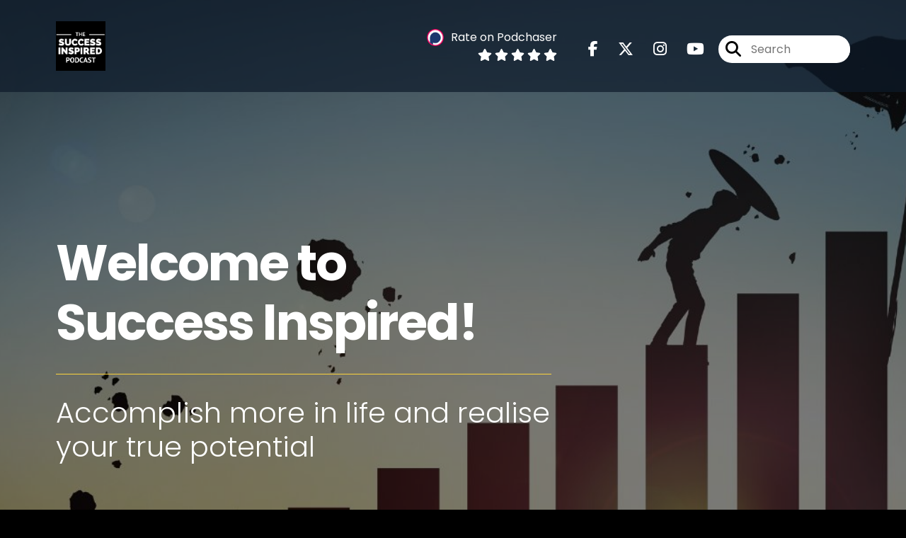

--- FILE ---
content_type: text/html; charset=UTF-8
request_url: https://successinspiredpodcast.com/episodes/12
body_size: 61364
content:
<!doctype html>
<html lang="en">

<head>
    <meta charset="utf-8">
<meta name="viewport" content="width=device-width, initial-scale=1, shrink-to-fit=no">
<link rel='icon' href='favicon.ico' type='image/x-icon' sizes="32x32">
<link rel="icon" type="image/png" sizes="32x32" href="favicon-32x32.png">
<link rel="icon" type="image/png" sizes="16x16" href="favicon-16x16.png">
<link rel="mask-icon" href="safari-pinned-tab.svg"
    color="#fbd33c">
<meta name="msapplication-TileColor" content="#da532c">
<meta name="theme-color" content="#ffffff">

    <link rel="apple-touch-icon" sizes="400x400" href="https://artwork.captivate.fm/568b0807-c7bb-49fc-865f-0fe450b5e121/success-inspired-podcast-logo400x400.jpg">

    <link rel="alternate" type="application/rss+xml" title="RSS Feed for Success Inspired"
        href="https://feeds.captivate.fm/successinspired/" />

<link rel="stylesheet" href="/css/app.css?id=9d260e5c22396c010980">
<script src="https://code.jquery.com/jquery-3.5.1.min.js"
    integrity="sha256-9/aliU8dGd2tb6OSsuzixeV4y/faTqgFtohetphbbj0=" crossorigin="anonymous"></script>

<script src="https://assets.captivate.fm/player/api.min.js"></script>
<script type="text/javascript" src="/js/sizing.js?v=1.1"></script>
<script type="text/javascript" src="/js/captivate-sites.js?id=823717fcf689ad13a9b0"></script>

<meta property="og:locale" content="en_US" />
<meta property="og:type" content="website" />
<meta property="og:title" content="Success Inspired Podcast">
<meta property="og:description" content="Business and personal development oriented Podcast that can help you accomplish more in life and realise your true potential.">
<meta name="description" content="Business and personal development oriented Podcast that can help you accomplish more in life and realise your true potential.">
            <meta property="og:image" content="https://assets.captivate.fm/bd536486-0d6a-49e2-a2a9-28485a2d71e8/asset/89ab7b9b-8644-41ba-b903-6b11346ad6a7/749eb7c9-fb42-46bb-acf0-d23e3fd9a72d.jpg">
        <meta property="og:image:secure_url" content="https://assets.captivate.fm/bd536486-0d6a-49e2-a2a9-28485a2d71e8/asset/89ab7b9b-8644-41ba-b903-6b11346ad6a7/749eb7c9-fb42-46bb-acf0-d23e3fd9a72d.jpg">
    <meta property="og:url"
    content="https://successinspiredpodcast.com">
<meta property="og:image:width" content="1200" />
<meta property="og:image:height" content="628" />

<meta name="twitter:title" content="Success Inspired Podcast">
<meta name="twitter:description" content="Business and personal development oriented Podcast that can help you accomplish more in life and realise your true potential.">
<meta name="twitter:card" content="summary_large_image">

    <meta property="og:audio" content="https://pdcn.co/e/podcasts.captivate.fm/media/59943031-e2ef-4491-af96-d239b41d6a3b/trailer-success-inspired-podcast-3-5-20-7.mp3">
    <meta property="og:audio:type" content="audio/mpeg">


                        <meta name="twitter:image" content="https://artwork.captivate.fm/568b0807-c7bb-49fc-865f-0fe450b5e121/success-inspired-podcast-logo-twitter.png?1768792456">
            

    <meta name="apple-itunes-app" content="app-id=1511387012">


<!-- Global site tag (gtag.js) - Google Analytics -->
<script async src="https://www.googletagmanager.com/gtag/js?id=UA-104609724-4"></script>
<script>
  window.dataLayer = window.dataLayer || [];
  function gtag(){dataLayer.push(arguments);}
  gtag('js', new Date());

  gtag('config', 'UA-104609724-4');
</script>



<!-- Facebook Pixel Code -->
<script>
!function(f,b,e,v,n,t,s)
{if(f.fbq)return;n=f.fbq=function(){n.callMethod?
n.callMethod.apply(n,arguments):n.queue.push(arguments)};
if(!f._fbq)f._fbq=n;n.push=n;n.loaded=!0;n.version='2.0';
n.queue=[];t=b.createElement(e);t.async=!0;
t.src=v;s=b.getElementsByTagName(e)[0];
s.parentNode.insertBefore(t,s)}(window, document,'script',
'https://connect.facebook.net/en_US/fbevents.js');
fbq('init', '374750483557160');
fbq('track', 'PageView');
</script>
<noscript><img height="1" width="1" style="display:none"
src="https://www.facebook.com/tr?id=374750483557160&ev=PageView&noscript=1"
/></noscript>
<!-- End Facebook Pixel Code -->

<title>Success Inspired Podcast</title>

<style type="text/css">
                        .hero-header {
                background: url('https://assets.captivate.fm/bd536486-0d6a-49e2-a2a9-28485a2d71e8/asset/134987ef-29a9-4b2b-be16-0e9199861c4a/13ebaa57-1a1b-474a-8c76-7790dbfd62f5.jpg');
                background-size: cover;
                background-repeat: no-repeat;
                background-position: center;
            }
                            .hero-subtitle {
                border-top: 1px solid #fbd33c;
            }
            
    
    a {
        color: #fbd33c;
    }

    .about-info a {
        color: #fbd33c
    }

    a.about-support {
        border: 2px solid #fbd33c;
    }

    a.about-support:hover {
        text-decoration: none;
        color: #000000 !important;
        background: #fbd33c;
    }

    .episode-type,
    .episode-type-pill,
    .episode-number-block {
        background: #fbd33c;
        color: #161616;
    }

    .episode-type:before {
        border-color: transparent #fbd33c transparent transparent;
    }

    .header {
        background: rgba(13,27,42,0.7);
        color: #FFFFFF;
    }

    .header a,
    .text-logo {
        color: #FFFFFF;
    }

    .site-three .header,
    .site-three .footer {
        background: #161616;
    }

    .site-three .search-box:focus-within label i {
        color: #161616 !important;
    }

    .footer {
        background: #0D1B2A;
        color: #FFFFFF;
    }

    .footer a,
    .footer .copyright,
    .powered-by {
        color: #FFFFFF;
    }

    .footer a:hover,
    .footer a:hover .footer-logo path {
        text-decoration: none;
        fill: #fbd33c !important;
    }

    .footer-logo path {
        fill: #FFFFFF !important;
    }

    .body-contrast-color-title {
        color: #FFFFFF !important;
    }


    .social-links a:hover {
        color: #fbd33c;
    }

    .page-social-links a:hover {
        color: #FFFFFF;
        opacity: 0.7;
    }

    .content {
        background: #161616;
        color: #FFFFFF;
    }

    .episode-title a {
        color: #FFFFFF;
    }

    .episode-title a:hover {
        text-decoration: none;
        color: #fbd33c;
    }

    .follow-this-podcast {
        background: #252525;
        color: #fbd33c;
    }


    .email-optin-container {
        background: #1e1e1e;
        color: #FFFFFF;
    }

    .email-optin-container .font-highlight-color {
        color: #fbd33c;
    }

    .reset-form p,
    .reset-form label {
        color: #FFFFFF;
    }

    body .reset-form a {
        color: #fbd33c;
    }

    body .reset-form input[type=submit],
    body .reset-form input[type=button],
    body .reset-form button {
        border: 1px solid #FFFFFF;
        color: #FFFFFF;
    }

    body.site-network .reset-form p *,
    body.site-network .small-button,
    body.site-network .small-button .visit-website,
    body.site-network .user-info,
    body.site-network .user-info .small-social-links a,
    body.site-network .current-show .show-episode-info {
        color: #FFFFFF !important;
    }

    body.site-network .reset-form p a {
        color: #fbd33c !important;
    }


    @media  only screen and (min-width: 576px) {
        .follow-this-podcast-channels a {
            color: #fbd33c;
            border: 2px solid #fbd33c;
        }

        .site-two .follow-this-podcast-channels a {
            color: #FFFFFF;
            border: 2px solid #FFFFFF;
        }
    }

    @media  only screen and (max-width: 992px) {

        .episode-info,
        .episode-meta {
            color: #fbd33c;
        }
    }

    .about {
        background: #292929;
        color: #FFFFFF
    }

    .about h4 {
        color: #fbd33c
    }


    .about .small-social-links a {
        color: #fbd33c
    }

    .episode .episode-link,
    .btn.btn-submit {
        color: #FFFFFF !important;
        border: 1px solid #FFFFFF !important;
    }

    .site-two .tip-section,
    .site-one .tip-section {
        background: #212121;
        color: #FFFFFF
    }

    .site-two .tip-section .tip-shadow:after,
    .site-one .tip-section .tip-shadow:after {
        background: linear-gradient(180deg, rgba(18, 37, 58, 0) 0%, #212121 100%);
    }

    .site-three .tip-section .tip-shadow:after {
        background: linear-gradient(180deg, rgba(18, 37, 58, 0) 0%, #161616 100%);
    }

    .tip:before {
        background: #fbd33c !important;
        opacity: 5%;
    }

    .optin a {
        color: #fbd33c !important;
    }

    .tip-section a.tip-button,
    .dollar-icon {
        color: #fbd33c !important;
    }

    .tip-section a.tip-button:hover,
    .tip .name,
    .tip .tip-info .tip-amount {
        background: #fbd33c !important;
        color: #000000 !important;
    }


    .optin a:hover {
        color: #fbd33c !important;
    }

    .site-three .optin-titles {
        color: #FFFFFF !important;
    }

    .site-network .optin-title {
        color: #fbd33c;
    }

    .grey-or-white {
        color: #FFFFFF !important;
    }


    body.site-network .reset-form input[type=submit],
    body.site-network .reset-form input[type=button],
    body.site-network .reset-form button {
        background-color: #fbd33c !important;
        color: white;
        border: none !important;
    }

    body.site-network .reset-form input[type=submit]:hover,
    body.site-network .reset-form input[type=button]:hover,
    body.site-network .reset-form button:hover {
        color: white !important;
        opacity: 0.7;
    }

    .btn.btn-submit {
        background: #161616 !important;
    }

    .episode .episode-link:hover,
    .btn.btn-submit:hover {
        color: #161616 !important;
        background: #FFFFFF !important;
    }

    .episode-sharing a {
        color: #FFFFFF !important;
    }

    .episode-sharing a:hover {
        color: #fbd33c !important;
    }

    .pagination .page-link {
        background: none;
        color: #fbd33c;
        border: 2px solid #fbd33c;
    }

    .pagination .page-link:hover,
    .pagination .page-item.disabled .page-link {
        background: #fbd33c;
        color: #161616 !important;
        border: 2px solid #fbd33c;
    }

    .episode-transcripts {
        border: 1px solid #4a4a4a !important
    }

    .border-bottom {
        border-bottom: 1px solid #4a4a4a !important;
    }

    .border-left {
        border-left: 1px solid #4a4a4a !important;
    }

    .bordered:before,
    .spacer:before {
        border-top: 1px solid #4a4a4a !important;
        border-right: 1px solid #4a4a4a !important;
    }

    .bordered:after,
    .spacer:after {
        border-top: 1px solid #4a4a4a !important;
        border-left: 1px solid #4a4a4a !important;
    }

    .show-notes a,
    a.podchaser-info:hover span,
    .episode-browser a {
        color: #fbd33c !important;
        text-decoration: none;
    }

    .about-info a:hover,
    .show-notes a:hover,
    .episode-browser a:hover,
    a.cp-timestamp:hover {
        text-decoration: underline;
    }

    a.cp-timestamp {
        color: #fbd33c !important;
        text-decoration: none;
        font-weight: bold;
    }

    .about-team-title {
        border-top: 1px solid #161616 !important;
    }

    .small-social-links a {
        color: #FFFFFF
    }

    .small-social-links a:hover {
        color: #fbd33c !important;
    }

    .color-border {
        background: #fbd33c;
    }

    .current-show.odd {
        background: #4a4a4a;
    }

    .site-network {
        background: #161616;
    }

    .start-listening {
        background: #fbd33c
    }

    .start-listening:hover {
        background: #fbd33cB0
    }

    .section-title {
        color: #fbd33c;
    }

    .show-info a {
        background: #fbd33c;
        color: #161616
    }

    /* NOTE(pierre): If you want to change these, also change them in app css */
    .show-container:hover {
        box-shadow: 0 0.1875rem 1.5rem #fbd33c40;
    }


    .font-highlight-color {
        color: #fbd33c;
    }

    .follow-this-podcast-channels.site-links>a.show-custom-directories-container>.show-custom-directories>i {
        color: #fbd33c;
    }

    .btn-outline-captivate {
        transition: all 0.15s ease-in-out;
        color: #fbd33c;
        border-color: #fbd33c;
    }

    .btn-outline-captivate:hover {
        color: #000000;
        background-color: #fbd33c;
    }

    .btn-outline-captivate:hover g.st1 {
        fill: #000000;
    }

    </style>
</head>

<body class="site-two">

    <header class="header fixed">
    <div class="container">
        <div class="row align-items-center">
            <div class="col-sm-5">
                                    <a href="https://successinspiredpodcast.com"><img class="logo"
                            alt="Success Inspired Podcast"
                            src="https://assets.captivate.fm/bd536486-0d6a-49e2-a2a9-28485a2d71e8/asset/7af2d80b-b833-4331-aad9-c1a8f7e5e6c9/d58806be-535f-4c31-a6e3-2711550ffb1a.jpg"></a>
                            </div>
            <div class="col-sm-7 text-sm-right">
                
                    
                        <div class="podchaser-rating">

                            <a class="podchaser-info"
                                href="https://www.podchaser.com/podcasts/success-inspired-1177780?utm_source=captivate&utm_medium=podcast_page&action=rate"
                                target="_blank">
                                <img alt="Podchaser Logo" src="https://www.podchaser.com/images/podchaser-icon.png">
                                <span>Rate on Podchaser</span>
                            </a>

                            <div class="podchaser-stars">

                                
                                
                                
                                                                            <svg role="img" xmlns="http://www.w3.org/2000/svg" viewBox="0 0 576 512"><path fill="currentColor" d="M259.3 17.8L194 150.2 47.9 171.5c-26.2 3.8-36.7 36.1-17.7 54.6l105.7 103-25 145.5c-4.5 26.3 23.2 46 46.4 33.7L288 439.6l130.7 68.7c23.2 12.2 50.9-7.4 46.4-33.7l-25-145.5 105.7-103c19-18.5 8.5-50.8-17.7-54.6L382 150.2 316.7 17.8c-11.7-23.6-45.6-23.9-57.4 0z" class=""></path></svg>
                                                                            <svg role="img" xmlns="http://www.w3.org/2000/svg" viewBox="0 0 576 512"><path fill="currentColor" d="M259.3 17.8L194 150.2 47.9 171.5c-26.2 3.8-36.7 36.1-17.7 54.6l105.7 103-25 145.5c-4.5 26.3 23.2 46 46.4 33.7L288 439.6l130.7 68.7c23.2 12.2 50.9-7.4 46.4-33.7l-25-145.5 105.7-103c19-18.5 8.5-50.8-17.7-54.6L382 150.2 316.7 17.8c-11.7-23.6-45.6-23.9-57.4 0z" class=""></path></svg>
                                                                            <svg role="img" xmlns="http://www.w3.org/2000/svg" viewBox="0 0 576 512"><path fill="currentColor" d="M259.3 17.8L194 150.2 47.9 171.5c-26.2 3.8-36.7 36.1-17.7 54.6l105.7 103-25 145.5c-4.5 26.3 23.2 46 46.4 33.7L288 439.6l130.7 68.7c23.2 12.2 50.9-7.4 46.4-33.7l-25-145.5 105.7-103c19-18.5 8.5-50.8-17.7-54.6L382 150.2 316.7 17.8c-11.7-23.6-45.6-23.9-57.4 0z" class=""></path></svg>
                                                                            <svg role="img" xmlns="http://www.w3.org/2000/svg" viewBox="0 0 576 512"><path fill="currentColor" d="M259.3 17.8L194 150.2 47.9 171.5c-26.2 3.8-36.7 36.1-17.7 54.6l105.7 103-25 145.5c-4.5 26.3 23.2 46 46.4 33.7L288 439.6l130.7 68.7c23.2 12.2 50.9-7.4 46.4-33.7l-25-145.5 105.7-103c19-18.5 8.5-50.8-17.7-54.6L382 150.2 316.7 17.8c-11.7-23.6-45.6-23.9-57.4 0z" class=""></path></svg>
                                                                            <svg role="img" xmlns="http://www.w3.org/2000/svg" viewBox="0 0 576 512"><path fill="currentColor" d="M259.3 17.8L194 150.2 47.9 171.5c-26.2 3.8-36.7 36.1-17.7 54.6l105.7 103-25 145.5c-4.5 26.3 23.2 46 46.4 33.7L288 439.6l130.7 68.7c23.2 12.2 50.9-7.4 46.4-33.7l-25-145.5 105.7-103c19-18.5 8.5-50.8-17.7-54.6L382 150.2 316.7 17.8c-11.7-23.6-45.6-23.9-57.4 0z" class=""></path></svg>
                                    
                                
                                
                                    
                                
                            </div>

                        </div>
                                    
                                    <div class="social-links page-social-links">
                                                                                        <a aria-label="Success Inspired's Facebook page" href="https://www.facebook.com/successinspiredpodcast"
                                        target="_blank"><i class="fa-brands fa-facebook-f"></i></a>
                                                                                                                        <a aria-label="Success Inspired's X page" href="https://x.com/SuccessInspire3"
                                        target="_blank"><i class="fa-brands fa-x-twitter"></i></a>
                                                                                                                        <a aria-label="Success Inspired's Instagram page"
                                        href="https://www.instagram.com/successinspiredpodcast" target="_blank"><i
                                            class="fa-brands fa-instagram"></i></a>
                                                                                                                        <a aria-label="Success Inspired's Youtube page" href="https://www.youtube.com/channel/UC6L1WERW_1rKP_PWykypL_Q"
                                        target="_blank"><i class="fa-brands fa-youtube"></i></a>
                                                        
                    </div>
                
                                    <form class="search-box ml-sm-3" action="/search" method="POST">
                        <input type="hidden" name="_token" value="nbHA6t2BhfA66VajokMztn4hf9v2Qay034XdngiO">                        <label for="search"><i class="fas fa-search"></i></label>
                        <input name="query" id="search" type="search" placeholder="Search" class="search-input">
                    </form>
                
                


            </div>
        </div>
    </div>
</header>

                        <div class="hero-header fixed-header">

    <div
        class="hero-content hero-overlay">
        <div class="container">
                            <h1 class="hero-title">Welcome to Success Inspired!</h1>
                                        <h2 class="hero-subtitle ">
                    Accomplish more in life and realise your true potential</h2>
            


            

                            <div class="pinned-episode">
                    <iframe class="captivate-sharer"
                        style="width: 100%;height: 200px;border-radius: 6px;/* margin-top: 80px; */" frameborder="no"
                        scrolling="no" allow="clipboard-write"
                        src="https://player.captivate.fm/episode/da0fef1b-f1a1-4ebe-9c5c-7cb9d3564659"></iframe>
                </div>
            
        </div>
    </div>

</div>
        
        <div class="content fixed-content  pt-5 pb-5">

            <div class="container">

                <div class="row">

                    <div class="col-lg-9 pr-lg-5">

                        
                        <style>

    .slim-player {
        background-color: #FFFF00;
        color: #FF00FF;
    }
    .cp-title {
        color: #00FFFF;
    }

    .cp-play-pause{
        color: #FF00FF;
        border-color: #FF00FF;
    }

    .cp-play-pause:hover {
        color: #00FFFF;
        border-color: #00FFFF;
    }

    .cp-speed, .cp-share{
        color: #FF00FF;
    }

    .cp-speed:hover, .cp-share:hover{
        color: #00FFFF;
    }

    .cp-buttons-timestamps{
        background-color:#FFFF00;
    }



</style>

<script>globalCurrentPlayerId = '';</script>

<div class="slim-player cp-hidden">
    <div class="cp-player-control">
        <div class="cp-player-control-inside">
            <button class="cp-play-pause cp-pause">
                <i class="icon-play"></i>
                <i class="icon-pause"></i>
            </button>
        </div>
    </div>
    <div class="cp-main-info">
        <div class="cp-show">
            <span class="cp-showname"></span>
            <span class="cp-episode-number"></span>
            <span class="cp-episode-date"></span>
        </div>
        <div class="cp-title"></div>
    </div>
    <div class="cp-buttons-timestamps">
        <div class="cp-buttons">
            <button class="cp-speed">1x</button>
            <button class="cp-share"></button>
        </div>
        <div class="cp-timestamps">
            00:00:00/01:23:08
        </div>
    </div>
</div><div id="showEpisodes" class="content episodes-2">

                
        <div class="">
            
            <div class="row mt-lg-12 mb-5 row-eq-height border-bottom no-gutters episode">
                <div class="col-lg-12">
                    <article>
                        <header>
                            <div class="episode-info text-left">
                                                                    <h4><span class="episode-number">Episode 12</span>
                                                                            </h4>
                                                            </div>
                                                            <h1 class="episode-title"><a
                                        href="https://successinspiredpodcast.com/episode/how-to-gain-confidence-and-clarity-in-life-heal-from-the-past-and-be-empowered-moving-forward-with-beth-dovey-">How to gain confidence and clarity in life, heal from the past and be empowered moving forward with Beth Dovey</a>
                                </h1>
                                                    </header>
                        <section class="pb-5">

                            <iframe class="captivate-sharer" style="width: 100%; height: 200px; border-radius: 6px;"
                                frameborder="no" scrolling="no" allow="clipboard-write"
                                src="https://player.captivate.fm/episode/3e31e453-d848-4711-a7cb-534e31dc60d5"></iframe>

                            <div class="published mt-3">Published on:
                                <strong>11th July, 2020</strong>
                            </div>

                                                            <a class="episode-link"
                                    href="https://successinspiredpodcast.com/episode/how-to-gain-confidence-and-clarity-in-life-heal-from-the-past-and-be-empowered-moving-forward-with-beth-dovey-">
                                     <span>Episode Details</span>
                                </a>
                            
                        </section>
                    </article>
                </div>

            </div>
        </div>
            
        <div class="">
            
            <div class="row mt-lg-12 mb-5 row-eq-height border-bottom no-gutters episode">
                <div class="col-lg-12">
                    <article>
                        <header>
                            <div class="episode-info text-left">
                                                                    <h4><span class="episode-number">Episode 11</span>
                                                                            </h4>
                                                            </div>
                                                            <h1 class="episode-title"><a
                                        href="https://successinspiredpodcast.com/episode/how-to-start-ironman-triathlon-at-56-years-of-age-with-michale-bryant">How to start Ironman Triathlon at 56 years of age with Michael Bryant</a>
                                </h1>
                                                    </header>
                        <section class="pb-5">

                            <iframe class="captivate-sharer" style="width: 100%; height: 200px; border-radius: 6px;"
                                frameborder="no" scrolling="no" allow="clipboard-write"
                                src="https://player.captivate.fm/episode/5a263491-28ba-4500-8f28-e7ec74ea9311"></iframe>

                            <div class="published mt-3">Published on:
                                <strong>4th July, 2020</strong>
                            </div>

                                                            <a class="episode-link"
                                    href="https://successinspiredpodcast.com/episode/how-to-start-ironman-triathlon-at-56-years-of-age-with-michale-bryant">
                                     <span>Episode Details</span>
                                </a>
                            
                        </section>
                    </article>
                </div>

            </div>
        </div>
            
        <div class="">
            
            <div class="row mt-lg-12 mb-5 row-eq-height border-bottom no-gutters episode">
                <div class="col-lg-12">
                    <article>
                        <header>
                            <div class="episode-info text-left">
                                                                    <h4><span class="episode-number">Episode 10</span>
                                                                            </h4>
                                                            </div>
                                                            <h1 class="episode-title"><a
                                        href="https://successinspiredpodcast.com/episode/how-to-transition-to-a-new-path-in-life-with-vitanna-constantino">How to transition to a new path in life with Vitanna Costantino</a>
                                </h1>
                                                    </header>
                        <section class="pb-5">

                            <iframe class="captivate-sharer" style="width: 100%; height: 200px; border-radius: 6px;"
                                frameborder="no" scrolling="no" allow="clipboard-write"
                                src="https://player.captivate.fm/episode/a9378ddb-87e3-49c2-8a43-c8d583d13b7a"></iframe>

                            <div class="published mt-3">Published on:
                                <strong>27th June, 2020</strong>
                            </div>

                                                            <a class="episode-link"
                                    href="https://successinspiredpodcast.com/episode/how-to-transition-to-a-new-path-in-life-with-vitanna-constantino">
                                     <span>Episode Details</span>
                                </a>
                            
                        </section>
                    </article>
                </div>

            </div>
        </div>
            
        <div class="">
            
            <div class="row mt-lg-12 mb-5 row-eq-height border-bottom no-gutters episode">
                <div class="col-lg-12">
                    <article>
                        <header>
                            <div class="episode-info text-left">
                                                                    <h4><span class="episode-number">Episode 9</span>
                                                                            </h4>
                                                            </div>
                                                            <h1 class="episode-title"><a
                                        href="https://successinspiredpodcast.com/episode/productivity-work-ethics-power-of-simplicity-with-andrew-handosa">Productivity, work ethics &amp;  power of simplicity with Andrew Handosa</a>
                                </h1>
                                                    </header>
                        <section class="pb-5">

                            <iframe class="captivate-sharer" style="width: 100%; height: 200px; border-radius: 6px;"
                                frameborder="no" scrolling="no" allow="clipboard-write"
                                src="https://player.captivate.fm/episode/e1806770-cbe6-46e5-83ed-d4bb31438b5f"></iframe>

                            <div class="published mt-3">Published on:
                                <strong>20th June, 2020</strong>
                            </div>

                                                            <a class="episode-link"
                                    href="https://successinspiredpodcast.com/episode/productivity-work-ethics-power-of-simplicity-with-andrew-handosa">
                                     <span>Episode Details</span>
                                </a>
                            
                        </section>
                    </article>
                </div>

            </div>
        </div>
            
        <div class="">
            
            <div class="row mt-lg-12 mb-5 row-eq-height border-bottom no-gutters episode">
                <div class="col-lg-12">
                    <article>
                        <header>
                            <div class="episode-info text-left">
                                                                    <h4><span class="episode-number">Episode 8</span>
                                                                            </h4>
                                                            </div>
                                                            <h1 class="episode-title"><a
                                        href="https://successinspiredpodcast.com/episode/velocity-based-training-with-heather-lawton">Physical performance with Heather Lawton</a>
                                </h1>
                                                    </header>
                        <section class="pb-5">

                            <iframe class="captivate-sharer" style="width: 100%; height: 200px; border-radius: 6px;"
                                frameborder="no" scrolling="no" allow="clipboard-write"
                                src="https://player.captivate.fm/episode/3af93674-064d-4bd3-8435-50cd963f0b8f"></iframe>

                            <div class="published mt-3">Published on:
                                <strong>13th June, 2020</strong>
                            </div>

                                                            <a class="episode-link"
                                    href="https://successinspiredpodcast.com/episode/velocity-based-training-with-heather-lawton">
                                     <span>Episode Details</span>
                                </a>
                            
                        </section>
                    </article>
                </div>

            </div>
        </div>
    
    <nav aria-label="Page navigation">
        <ul class="pagination justify-content-center mb-0 mt-5">

            
            <li class="page-item"><a class="page-link" href="https://successinspiredpodcast.com/episodes/1#showEpisodes">First</a></li>

                                    <li class="page-item  ">
                        <a class="page-link" href="https://successinspiredpodcast.com/episodes/10#showEpisodes">10</a>
                    </li>
                                    <li class="page-item  ">
                        <a class="page-link" href="https://successinspiredpodcast.com/episodes/11#showEpisodes">11</a>
                    </li>
                                    <li class="page-item  disabled">
                        <a class="page-link" href="https://successinspiredpodcast.com/episodes/12#showEpisodes">12</a>
                    </li>
                                    <li class="page-item  ">
                        <a class="page-link" href="https://successinspiredpodcast.com/episodes/13#showEpisodes">13</a>
                    </li>
                                    <li class="page-item  ">
                        <a class="page-link" href="https://successinspiredpodcast.com/episodes/14#showEpisodes">14</a>
                    </li>
                
            <li class="page-item"><a class="page-link" href="https://successinspiredpodcast.com/episodes/14#showEpisodes">Last</a></li>

        </ul>
    </nav>

</div>
                    </div>

                    <div class="col-lg-3">
                        <div class="row mt-5 mt-lg-0">

    <div class="col-12 border-bottom pb-5">

        <div class="row no-gutters">

            <div class="col-12">
                <h4 class="mb-4 text-center about-podcast">About the Podcast</h4>
            </div>

            <div class="col-12 col-sm-3 col-lg-12">

                <img alt="Show artwork for Success Inspired" src="https://artwork.captivate.fm/568b0807-c7bb-49fc-865f-0fe450b5e121/success-inspired-podcast-logo.jpg" class="about-artwork">

            </div>

            <div class="col-12 col-sm-9 col-lg-12">
                <div class="text-lg-center p-0 pl-sm-4 pl-lg-0 mt-4 mt-sm-0 mt-lg-4">
                    <div class="about-info">
                        <div class="about-title">Success Inspired</div>
                                                    <div class="about-subtitle">Business and personal development oriented Podcast that can help you accomplish more in life and realise your true potential.</div>
                                            </div>
                </div>
            </div>

        </div>

    </div>

    <div class="col-12 border-bottom pb-4">

        <div class="row align-items-center mt-5">

            <div class="col-12 text-center">

                <h4 class="mb-4">Listen for free</h4>

                <div class="site-links follow-this-podcast-channels">

                    <a class="btn" href="https://successinspiredpodcast.com/rssfeed" target="_blank">
                        <svg aria-hidden="true" class="link-logo rss-svg" focusable="false" width="35" height="36"
                            viewBox="0 0 35 36" fill="none" xmlns="http://www.w3.org/2000/svg">
                            <path
                                d="M10 30.5C10 27.7656 7.73438 25.5 5 25.5C2.1875 25.5 0 27.7656 0 30.5C0 33.3125 2.1875 35.5 5 35.5C7.73438 35.5 10 33.3125 10 30.5ZM23.6719 34.25C23.0469 22.1406 13.3594 12.4531 1.25 11.8281C0.546875 11.75 0 12.375 0 13.0781V16.8281C0 17.4531 0.46875 18 1.09375 18.0781C9.84375 18.625 16.875 25.6562 17.4219 34.4062C17.5 35.0312 18.0469 35.5 18.6719 35.5H22.4219C23.125 35.5 23.75 34.9531 23.6719 34.25ZM34.9219 34.25C34.2969 15.9688 19.6094 1.20312 1.25 0.578125C0.546875 0.5 0 1.04688 0 1.82812V5.57812C0 6.20312 0.46875 6.75 1.17188 6.82812C16.0938 7.375 28.125 19.4062 28.6719 34.3281C28.75 35.0312 29.2969 35.5781 29.9219 35.5781H33.6719C34.4531 35.5 35 34.9531 34.9219 34.25Z"
                                fill="#FF9900" />
                        </svg>
                        <span class="link-label">RSS Feed</span>
                    </a>
                                                                    <a class="btn" aria-label="Listen on Apple Podcasts" href="https://successinspiredpodcast.com/apple" target="_blank">
                        <svg class="link-logo" xmlns="http://www.w3.org/2000/svg" xmlns:xlink="http://www.w3.org/1999/xlink"
                            width="30" height="30" viewBox="0 0 40 40" xmlns:v="https://vecta.io/nano">
                            <defs>
                                <linearGradient y2="1" x2=".5" y1="0" x1=".5" id="A">
                                    <stop stop-color="#f452ff" offset="0" />
                                    <stop stop-color="#832bc1" offset="1" />
                                </linearGradient>
                                <path id="B"
                                    d="M39.137 34.569c-.387.981-1.281 2.362-2.549 3.335-.732.562-1.606 1.099-2.806 1.453-1.279.378-2.855.506-4.816.506H11.034c-1.961 0-3.537-.128-4.816-.506-1.2-.354-2.074-.891-2.806-1.453-1.267-.973-2.161-2.354-2.549-3.335-.78-1.976-.788-4.218-.788-5.631h0V11.062h0c0-1.412.008-3.654.788-5.631.387-.981 1.281-2.362 2.549-3.335C4.144 1.535 5.017.998 6.217.643 7.497.265 9.072.137 11.034.137h0 17.933 0c1.961 0 3.537.128 4.816.506 1.2.354 2.074.892 2.806 1.453 1.267.973 2.161 2.354 2.549 3.335.78 1.976.788 4.218.788 5.631v17.876c0 1.412-.008 3.654-.788 5.631z" />
                            </defs>
                            <g stroke="null">
                                <use xlink:href="#B" fill="url(#A)" fill-rule="evenodd" />
                                <use xlink:href="#B" fill="none" />
                                <path
                                    d="M22.89 22.971c-.598-.629-1.648-1.032-2.888-1.032s-2.29.403-2.888 1.032a1.82 1.82 0 0 0-.529 1.144c-.101.928-.044 1.727.065 3.005l.559 4.495.468 2.267c.22.737 1.041 1.382 2.326 1.382s2.106-.645 2.326-1.382c.136-.455.284-1.09.468-2.267l.559-4.495c.109-1.278.166-2.077.065-3.005-.052-.479-.217-.816-.529-1.144zm-6.146-5.6c0 1.795 1.46 3.251 3.261 3.251s3.261-1.456 3.261-3.251-1.46-3.251-3.261-3.251-3.261 1.456-3.261 3.251zm3.221-12.83c-7.627.022-13.877 6.19-13.972 13.793-.077 6.159 3.867 11.427 9.375 13.359.134.047.269-.064.248-.203l-.203-1.431a.48.48 0 0 0-.284-.378c-4.353-1.896-7.392-6.248-7.344-11.289.064-6.615 5.483-12.009 12.119-12.062 6.784-.055 12.321 5.431 12.321 12.182 0 4.99-3.026 9.289-7.345 11.17a.48.48 0 0 0-.283.379l-.203 1.43c-.021.14.114.25.248.204 5.455-1.913 9.376-7.099 9.376-13.182 0-7.717-6.309-13.992-14.054-13.97zm-.253 6.409c4.324-.167 7.895 3.291 7.895 7.565a7.54 7.54 0 0 1-2.4 5.518.58.58 0 0 0-.183.455c.029.52.019 1.025-.016 1.596-.009.152.162.249.288.163 2.476-1.687 4.104-4.523 4.104-7.731 0-5.283-4.414-9.558-9.759-9.351-4.967.192-8.952 4.274-9.016 9.229-.042 3.259 1.597 6.146 4.104 7.854.126.086.296-.012.287-.163A13.35 13.35 0 0 1 15 24.487a.58.58 0 0 0-.182-.454 7.54 7.54 0 0 1-2.398-5.721c.105-3.967 3.314-7.208 7.292-7.362z"
                                    fill="#fff" />
                            </g>
                        </svg>
                        <span class="link-label">Apple Podcasts</span>
                    </a>
                                                                    <a class="btn" aria-label="Listen on Spotify" href="https://successinspiredpodcast.com/spotify" target="_blank">
                        <svg class="link-logo spotify-svg" xmlns="http://www.w3.org/2000/svg" height="168px" width="168px"
                            version="1.1" viewBox="0 0 168 168">
                            <path fill="#1ED760"
                                d="m83.996 0.277c-46.249 0-83.743 37.493-83.743 83.742 0 46.251 37.494 83.741 83.743 83.741 46.254 0 83.744-37.49 83.744-83.741 0-46.246-37.49-83.738-83.745-83.738l0.001-0.004zm38.404 120.78c-1.5 2.46-4.72 3.24-7.18 1.73-19.662-12.01-44.414-14.73-73.564-8.07-2.809 0.64-5.609-1.12-6.249-3.93-0.643-2.81 1.11-5.61 3.926-6.25 31.9-7.291 59.263-4.15 81.337 9.34 2.46 1.51 3.24 4.72 1.73 7.18zm10.25-22.805c-1.89 3.075-5.91 4.045-8.98 2.155-22.51-13.839-56.823-17.846-83.448-9.764-3.453 1.043-7.1-0.903-8.148-4.35-1.04-3.453 0.907-7.093 4.354-8.143 30.413-9.228 68.222-4.758 94.072 11.127 3.07 1.89 4.04 5.91 2.15 8.976v-0.001zm0.88-23.744c-26.99-16.031-71.52-17.505-97.289-9.684-4.138 1.255-8.514-1.081-9.768-5.219-1.254-4.14 1.08-8.513 5.221-9.771 29.581-8.98 78.756-7.245 109.83 11.202 3.73 2.209 4.95 7.016 2.74 10.733-2.2 3.722-7.02 4.949-10.73 2.739z">
                            </path>
                        </svg>
                        <span class="link-label">Spotify</span>
                    </a>
                                                                                                                <a class="btn" aria-label="Listen on Amazon Music" href="https://successinspiredpodcast.com/amazon" target="_blank">
                        <svg class="link-logo" xmlns="http://www.w3.org/2000/svg" class="margin-left: 4px;" width="30"
                            height="30" viewBox="0 0 120 80">
                            <g fill="none" fill-rule="evenodd">
                                <path d="M-32 112h181V-32H-32z" />
                                <path fill="#FFFFFF"
                                    d="M72.37 27.38C65.59 32.35 55.77 35 47.3 35A45.5 45.5 0 0 1 16.7 23.38c-.64-.57-.07-1.35.69-.9a61.88 61.88 0 0 0 30.64 8.08c7.5 0 15.77-1.55 23.36-4.76 1.15-.48 2.11.75.99 1.58zm2.82-3.2c-.87-1.1-5.73-.53-7.91-.27-.67.08-.77-.5-.17-.91 3.88-2.71 10.23-1.93 10.97-1.02.75.91-.2 7.25-3.83 10.28-.56.47-1.09.22-.84-.4.82-2.03 2.65-6.58 1.78-7.68zM67.43 3.85V1.22c0-.4.3-.67.67-.67h11.87c.38 0 .68.27.68.66v2.26c0 .38-.32.88-.9 1.66l-6.14 8.73c2.28-.05 4.7.29 6.77 1.45.47.26.6.65.63 1.03v2.8c0 .4-.43.84-.87.6a13.73 13.73 0 0 0-12.54.03c-.42.22-.85-.22-.85-.61v-2.67c0-.43.01-1.16.44-1.81L74.32 4.5h-6.2c-.38 0-.69-.26-.7-.66zM90.87.21c5.36 0 8.26 4.58 8.26 10.4 0 5.62-3.2 10.08-8.26 10.08-5.26 0-8.12-4.58-8.12-10.28 0-5.74 2.9-10.2 8.12-10.2zm.03 3.76c-2.66 0-2.83 3.6-2.83 5.86 0 2.25-.03 7.06 2.8 7.06 2.8 0 2.93-3.88 2.93-6.25 0-1.55-.07-3.41-.54-4.88-.4-1.28-1.21-1.79-2.36-1.79zM61.61 20.26c-.24.2-.68.22-.85.08-1.24-.95-2.07-2.4-2.07-2.4-1.98 2.01-3.39 2.62-5.96 2.62-3.03 0-5.4-1.87-5.4-5.6a6.1 6.1 0 0 1 3.85-5.87c1.96-.86 4.7-1.01 6.79-1.25 0 0 .17-2.25-.44-3.07a2.54 2.54 0 0 0-2.03-.93c-1.33 0-2.63.72-2.89 2.11-.07.4-.36.74-.68.7l-3.45-.37a.63.63 0 0 1-.54-.75c.8-4.22 4.63-5.5 8.07-5.5 1.76 0 4.05.47 5.44 1.79 1.75 1.63 1.59 3.8 1.59 6.18v5.6c0 1.68.7 2.42 1.36 3.32.23.33.28.72-.01.96-.74.61-2.78 2.38-2.78 2.38zm-3.64-8.76v-.78c-2.61 0-5.37.56-5.37 3.62 0 1.55.81 2.6 2.2 2.6 1 0 1.92-.62 2.5-1.63.7-1.25.67-2.41.67-3.81zm-43.7 8.76c-.23.2-.67.22-.84.08-1.24-.95-2.07-2.4-2.07-2.4-1.99 2.01-3.39 2.62-5.96 2.62-3.04 0-5.4-1.87-5.4-5.6a6.1 6.1 0 0 1 3.85-5.87c1.96-.86 4.7-1.01 6.79-1.25 0 0 .17-2.25-.44-3.07a2.54 2.54 0 0 0-2.03-.93c-1.34 0-2.63.72-2.89 2.11-.07.4-.37.74-.68.7l-3.46-.37a.63.63 0 0 1-.53-.75C1.4 1.31 5.24.03 8.68.03c1.76 0 4.05.47 5.44 1.79C15.87 3.45 15.7 5.62 15.7 8v5.6c0 1.68.7 2.42 1.36 3.32.23.33.28.72-.01.96-.74.61-2.78 2.38-2.78 2.38zm-3.63-8.76v-.78c-2.61 0-5.37.56-5.37 3.62 0 1.55.8 2.6 2.2 2.6 1 0 1.92-.62 2.5-1.63.7-1.25.67-2.41.67-3.81zm14.2-1.63v9.76c0 .37-.3.67-.68.67h-3.6a.67.67 0 0 1-.68-.67V1.27c0-.37.3-.67.68-.67h3.37c.37 0 .67.3.67.67v2.35h.07C25.55 1.3 27.2.21 29.42.21c2.26 0 3.67 1.09 4.69 3.41A5.13 5.13 0 0 1 39.09.21c1.52 0 3.17.62 4.18 2.02 1.15 1.55.91 3.8.91 5.78v11.63c0 .37-.31.66-.7.66h-3.6a.67.67 0 0 1-.65-.66V9.87c0-.78.07-2.72-.1-3.45-.27-1.25-1.08-1.6-2.13-1.6a2.4 2.4 0 0 0-2.15 1.52c-.37.93-.34 2.48-.34 3.53v9.77c0 .37-.31.66-.7.66h-3.6a.67.67 0 0 1-.65-.66V9.87c0-2.06.33-5.08-2.23-5.08-2.6 0-2.5 2.94-2.5 5.08zm81.94 9.76c0 .37-.3.67-.67.67h-3.61a.67.67 0 0 1-.67-.67V1.27c0-.37.3-.67.67-.67h3.33c.4 0 .68.31.68.52v2.81h.07c1-2.52 2.42-3.72 4.92-3.72 1.62 0 3.2.58 4.21 2.17.94 1.48.94 3.96.94 5.74v11.6a.68.68 0 0 1-.69.58h-3.62a.68.68 0 0 1-.64-.58V8.58c0-3.72-1.43-3.83-2.26-3.83-.96 0-1.74.75-2.07 1.44a8.3 8.3 0 0 0-.6 3.52l.01 9.92zM.93 79.3c-.62 0-.93-.3-.93-.93V56.68c0-.62.31-.93.93-.93H3c.3 0 .55.07.72.19.17.12.29.36.35.7l.28 1.48c2.99-2.04 5.9-3.06 8.73-3.06 2.9 0 4.86 1.1 5.89 3.3 3.08-2.2 6.16-3.3 9.24-3.3 2.15 0 3.8.6 4.95 1.8 1.15 1.22 1.73 2.94 1.73 5.16v16.35c0 .62-.32.93-.94.93H31.2c-.62 0-.94-.3-.94-.93V63.33c0-1.55-.3-2.7-.88-3.44-.6-.75-1.53-1.12-2.8-1.12-2.28 0-4.56.7-6.87 2.1.03.21.05.44.05.69v16.81c0 .62-.31.93-.93.93h-2.76c-.62 0-.93-.3-.93-.93V63.33c0-1.55-.3-2.7-.89-3.44-.6-.75-1.53-1.12-2.8-1.12-2.37 0-4.64.68-6.82 2.05v17.55c0 .62-.3.93-.93.93H.93zm47.44.7c-2.21 0-3.9-.62-5.09-1.86-1.18-1.24-1.77-2.99-1.77-5.25V56.7c0-.63.3-.94.93-.94h2.75c.63 0 .94.31.94.93v14.73c0 1.67.32 2.9.98 3.69.65.79 1.7 1.18 3.13 1.18 2.24 0 4.5-.74 6.77-2.23V56.68c0-.62.3-.93.93-.93h2.75c.63 0 .94.31.94.93v21.7c0 .61-.31.92-.94.92h-2c-.31 0-.56-.06-.73-.18-.17-.13-.28-.36-.35-.7l-.32-1.62c-2.9 2.13-5.87 3.2-8.92 3.2zm26.52 0c-2.62 0-4.97-.43-7.05-1.3a1.83 1.83 0 0 1-.77-.51c-.14-.19-.21-.48-.21-.88V76c0-.56.18-.84.56-.84.22 0 .6.1 1.16.28 2.06.65 4.2.97 6.4.97 1.53 0 2.69-.3 3.48-.88.8-.59 1.19-1.44 1.19-2.55a2.4 2.4 0 0 0-.72-1.82 7.83 7.83 0 0 0-2.64-1.39l-3.97-1.48c-3.46-1.27-5.18-3.44-5.18-6.5 0-2.02.78-3.65 2.36-4.88 1.57-1.24 3.63-1.86 6.18-1.86a17 17 0 0 1 5.93 1.07c.37.12.64.28.8.48.15.2.23.5.23.9v1.26c0 .56-.2.84-.6.84a4.2 4.2 0 0 1-1.08-.23c-1.65-.5-3.33-.75-5.05-.75-2.98 0-4.48 1.01-4.48 3.02 0 .8.25 1.44.75 1.9.5.47 1.48.98 2.94 1.54l3.64 1.4c1.84.7 3.16 1.55 3.97 2.53.81.97 1.21 2.23 1.21 3.78 0 2.2-.82 3.95-2.47 5.25-1.65 1.3-3.84 1.95-6.58 1.95zm14.94-.7c-.62 0-.94-.3-.94-.93V56.68c0-.62.32-.93.94-.93h2.75c.62 0 .94.31.94.93v21.7c0 .61-.32.92-.94.92h-2.75zm1.4-27.73c-.9 0-1.61-.25-2.13-.76a2.72 2.72 0 0 1-.77-2.02c0-.84.26-1.51.77-2.02a2.88 2.88 0 0 1 2.13-.77c.9 0 1.6.26 2.12.77.52.5.77 1.18.77 2.02 0 .83-.25 1.5-.77 2.02-.51.5-1.22.76-2.12.76zm19.51 28.24c-3.67 0-6.48-1.04-8.42-3.13-1.95-2.1-2.92-5.12-2.92-9.08 0-3.93 1-6.98 3.01-9.13 2-2.15 4.85-3.23 8.52-3.23 1.68 0 3.33.3 4.95.89.34.12.58.27.72.46s.21.5.21.93v1.25c0 .62-.2.93-.6.93-.16 0-.4-.04-.75-.14a13.8 13.8 0 0 0-3.88-.55c-2.61 0-4.5.65-5.65 1.97-1.15 1.32-1.72 3.41-1.72 6.3v.6c0 2.81.58 4.88 1.75 6.2 1.17 1.31 3.01 1.97 5.53 1.97 1.3 0 2.7-.21 4.2-.65.35-.1.58-.14.7-.14.4 0 .61.31.61.93v1.26c0 .4-.06.7-.19.88-.12.18-.37.35-.74.5-1.53.66-3.3.98-5.33.98z" />
                            </g>
                        </svg>
                        <span class="link-label">Amazon Music</span>
                    </a>
                                                                    <a class="btn" aria-label="Listen on Pocket Casts" href="https://successinspiredpodcast.com/pocketcasts"
                        target="_blank">
                        <svg class="link-logo pocketcasts-svg" xmlns:xlink="http://www.w3.org/1999/xlink" height="40"
                            viewBox="0 0 100 100" width="40" xmlns="http://www.w3.org/2000/svg">
                            <mask height="100" id="a" maskUnits="userSpaceOnUse" width="100" x="0" y="0">
                                <path d="m50 97a47 47 0 1 0 -47-47 47 47 0 0 0 47 47z" fill="#fff" fill-rule="evenodd">
                                </path>
                            </mask>
                            <mask height="70.37" id="b" maskUnits="userSpaceOnUse" width="70.37" x="14.86" y="14.86">
                                <path
                                    d="m49.25 73.66a23.62 23.62 0 1 1 24.41-24.41.84.84 0 0 0 .84.8h6.87a.84.84 0 0 0 .84-.86 32.17 32.17 0 1 0 -33 33 .84.84 0 0 0 .86-.84v-6.85a.84.84 0 0 0 -.8-.84zm.8-42.21a18.6 18.6 0 0 0 -.88 37.18.84.84 0 0 0 .88-.84v-5.45a.86.86 0 0 0 -.78-.84 11.48 11.48 0 1 1 12.23-12.23.86.86 0 0 0 .84.78h5.45a.84.84 0 0 0 .84-.88 18.6 18.6 0 0 0 -18.58-17.72z"
                                    fill="#fff" fill-rule="evenodd"></path>
                            </mask>
                            <g mask="url(#a)">
                                <path d="m0 0h100v100h-100z" fill="#f44336" fill-rule="evenodd"></path>
                            </g>
                            <g mask="url(#b)">
                                <path d="m14.86 14.86h70.37v70.37h-70.37z" fill="#fefefe" fill-rule="evenodd"></path>
                            </g>
                        </svg>
                        <span class="link-label">Pocket Casts</span>
                    </a>
                                                                        
    
    

                </div>


            </div>

        </div>

    </div>

    
        <div class="col-12 border-bottom pb-3">

            <div class="about-team-two">

                <h4 class="about-team-title mt-5">About your host
                </h4>

                <div class="row mt-4">

                                            <div class="col-12  mb-4  mb-lg-5">
                            <div class="row no-gutters">
                                <div class=" col-12">
                                    <img src="https://media.captivate.fm/profile-picture/d6df4cde-7093-48a6-bfd9-3146a1d81ea4/ab2b6a03-06ca-4d45-8141-f9760cf6c258.png"
                                        alt="Profile picture for Vit Muller" class="about-artwork">
                                </div>
                                <div class=" col-12">
                                    <div class="text-center">
                                        <h4 class="mb-3 mt-4">Vit Muller</h4>
                                        <div class="about-team mb-3">
                                            Vit Muller is a seasoned expert in HighLevel® Software, renowned for his expertise as a smart systems engineer and consultant. He specializes in empowering Advertising and Digital Marketing agencies to establish more robust and thriving businesses by harnessing the power of SaaS and Premium Snapshots. 🚀🔥
                                        </div>

                                        <div class="small-social-links mb-3 mt-3">
            <a aria-label="Vit Muller's Facebook page" href="http://facebook.com/thatvitmuller" target="_blank"><i
                class="fab fa-facebook-square"></i></a>
    
            <a aria-label="Vit Muller's Facebook group page" href="https://www.facebook.com/groups/1140481673569322/" target="_blank"><i
                class="fab fa-facebook"></i></a>
    
            <a aria-label="Vit Muller's X page" href="https://x.com/thatvitmuller" target="_blank"><i
                class="fab fa-x-twitter"></i></a>
    
            <a aria-label="Vit Muller's Instagram page" href="https://instagram.com/thatvitmuller"
            target="_blank"><i class="fab fa-instagram"></i></a>
    
            <a aria-label="Vit Muller's LinkedIn page" href="https://www.linkedin.com/in/vitmuller/" target="_blank"><i
                class="fab fa-linkedin"></i></a>
    
            <a aria-label="Vit Muller's YouTube page" href="https://www.youtube.com/@thatvitmuller" target="_blank"><i
                class="fab fa-youtube youtube-icon"></i></a>
    
            <a aria-label="Another of Vit Muller's associated pages" href="https://podcast.highlevelexperience.com/vit-muller-consulting"
            target="_blank" class="external-link"><i class="fa-light fa-link pr-2"></i>
            vitmuller.com</a>
    </div>

                                    </div>
                                </div>
                            </div>
                        </div>
                    
                </div>
            </div>

    
</div>

</div>
                    </div>

                </div>

            </div>

        </div>

    
            <div class="pt-5 pb-5 email-optin-container">
            <div class="container">
    <div class="email-optin">

        <div class="row align-items-center">

            
            
                <div class=" col-12 ">

                    <div class="row">

                        <div class="col-12 text-center">

                            <div class="optin-titles">

                                <i class="email-optin-plane font-highlight-color fa-light fa-paper-plane"></i>

                                                                    <h3 class="optin-title mb-4">Subscribe to Success Inspired Newsletter:</h3>
                                
                                                                    <h5 class="optin-subtitle">Subscribe to Success Inspired Newsletter list to get regular picks on latest episodes, book recommendations, inspirational stories &amp; tips to help you be more successful.</h5>
                                
                            </div>

                        </div>

                        <div class="col-12">
                            <form id="contactForm"
                                class="optin mt-5   no-terms ">
                                <input type="hidden" name="_token" value="nbHA6t2BhfA66VajokMztn4hf9v2Qay034XdngiO">                                <div class="failure"></div>
                                <div class="form-group">
                                    <input type="text" class="form-control" id="fullName" placeholder="Joe Bloggs">
                                </div>
                                <div class="form-group">
                                    <input type="email" class="form-control" id="emailAddress"
                                        aria-describedby="emailHelp" placeholder="joe@bloggs.com">
                                </div>
                                <div class="text-center mt-3">
                                                                        <button type="submit" id="signup"
                                        class="btn btn-submit">Subscribe</button>
                                </div>
                            </form>
                            <div class="success-message">
                                Thank you for subscribing!
                            </div>
                        </div>

                    </div>

                </div>
            
        </div>

    </div>

</div>
        </div>
    
    
    <footer class="footer pt-sm-5 pb-sm-5 pt-3 pb-3">
    <div class="container">
        <div class="row align-items-center">
            <div class="col-sm-6">
                <div class="copyright">Copyright 2024 Vit Müller</div>
            </div><!--
        -->
            <div class="col-sm-6">
                                    <div class="powered-by"><span>Powered by</span><a href="https://www.captivate.fm/signup?ref=vitmuller"
                            target="_blank"> <svg
    xmlns:dc="http://purl.org/dc/elements/1.1/"
    xmlns:cc="http://creativecommons.org/ns#"
    xmlns:rdf="http://www.w3.org/1999/02/22-rdf-syntax-ns#"
    xmlns:svg="http://www.w3.org/2000/svg"
    xmlns="http://www.w3.org/2000/svg"
    viewBox="0 0 552.1333 120.8"
    height="120.8"
    width="552.1333"
    xml:space="preserve"
    id="svg2"
    class="footer-logo"
    version="1.1"><metadata
        id="metadata8"><rdf:RDF><cc:Work
                rdf:about=""><dc:format>image/svg+xml</dc:format><dc:type
                    rdf:resource="http://purl.org/dc/dcmitype/StillImage" /></cc:Work></rdf:RDF></metadata><defs
        id="defs6" /><g
        transform="matrix(1.3333333,0,0,-1.3333333,0,120.8)"
        id="g10"><g
            transform="scale(0.1)"
            id="g12"><path
                id="path14"
                style="fill:#040606;fill-opacity:1;fill-rule:nonzero;stroke:none"
                d="m 1146.24,428.375 c 0,144.723 110.45,244.375 242.48,244.375 86.96,0 161.22,-39.984 201.85,-97.109 l -62.84,-61.578 c -32.38,39.992 -78.71,67.925 -133.94,67.925 -83.78,0 -149.8,-64.113 -149.8,-153.613 0,-86.957 64.75,-149.801 149.17,-149.801 55.22,0 103.47,27.285 136.47,68.555 l 64.75,-59.031 c -41.26,-56.496 -116.79,-99.668 -206.94,-99.668 -133.93,0 -241.2,96.492 -241.2,239.945" /><path
                id="path16"
                style="fill:#040606;fill-opacity:1;fill-rule:nonzero;stroke:none"
                d="m 1888.24,368.699 c 0,53.961 -39.99,99.66 -97.12,99.66 -57.75,0 -96.48,-45.699 -96.48,-99.66 0,-55.222 39.36,-100.293 96.48,-100.293 57.13,0 97.12,45.715 97.12,100.293 z m 83.78,172.664 V 195.422 h -85.04 v 39.98 c -25.4,-27.285 -61.58,-48.234 -110.45,-48.234 -100.3,0 -171.39,79.98 -171.39,182.805 0,104.105 73.01,180.277 171.39,180.277 48.87,0 84.42,-21.582 110.45,-50.148 v 41.261 h 85.04" /><path
                id="path18"
                style="fill:#040606;fill-opacity:1;fill-rule:nonzero;stroke:none"
                d="m 2285.84,368.074 c 0,54.586 -38.08,99.016 -95.86,99.016 -57.12,0 -95.2,-44.43 -95.2,-99.016 0,-54.597 38.08,-99.019 95.2,-99.019 57.78,0 95.86,44.422 95.86,99.019 z m 90.14,0.625 c 0,-100.293 -71.1,-181.531 -170.75,-181.531 -48.25,0 -83.16,20.949 -108.55,48.234 V 53.2422 h -89.5 V 541.363 h 88.87 v -42.531 c 25.38,29.195 60.93,51.418 109.8,51.418 99.03,0 170.13,-81.25 170.13,-181.551" /><path
                id="path20"
                style="fill:#040606;fill-opacity:1;fill-rule:nonzero;stroke:none"
                d="m 2663.29,195.422 v 345.941 h 89.5 V 195.422 Z m -10.16,439.875 c 0,31.113 24.12,54.601 55.22,54.601 31.11,0 55.22,-23.488 55.22,-54.601 0,-31.727 -24.11,-55.215 -55.22,-55.215 -31.1,0 -55.22,23.488 -55.22,55.215" /><path
                id="path22"
                style="fill:#040606;fill-opacity:1;fill-rule:nonzero;stroke:none"
                d="M 3146.23,541.363 2995.79,196.055 h -68.55 l -149.81,345.308 h 98.4 l 86.97,-224.066 85.05,224.066 h 98.38" /><path
                id="path24"
                style="fill:#040606;fill-opacity:1;fill-rule:nonzero;stroke:none"
                d="m 3403.86,368.699 c 0,53.961 -39.99,99.66 -97.12,99.66 -57.75,0 -96.48,-45.699 -96.48,-99.66 0,-55.222 39.36,-100.293 96.48,-100.293 57.13,0 97.12,45.715 97.12,100.293 z m 83.79,172.664 V 195.422 h -85.05 v 39.98 c -25.39,-27.285 -61.58,-48.234 -110.45,-48.234 -100.3,0 -171.39,79.98 -171.39,182.805 0,104.105 73,180.277 171.39,180.277 48.87,0 84.41,-21.582 110.45,-50.148 v 41.261 h 85.05" /><path
                id="path26"
                style="fill:#040606;fill-opacity:1;fill-rule:nonzero;stroke:none"
                d="m 3878.25,403.617 h 175.82 c -8.25,44.43 -40.62,72.36 -86.32,72.36 -45.07,0 -78.71,-27.289 -89.5,-72.36 z m 259.62,-66.652 h -259.62 c 10.79,-41.895 41.89,-73.625 100.92,-73.625 38.09,0 82.52,14.59 111.73,34.902 l 35.54,-62.84 c -33,-24.113 -86.97,-47.597 -151.07,-47.597 -129.49,0 -187.89,88.222 -187.89,180.894 0,103.473 72.37,181.551 180.27,181.551 98.39,0 173.3,-64.113 173.3,-173.926 0,-13.969 -1.28,-26.668 -3.18,-39.359" /><path
                id="path28"
                style="fill:#040606;fill-opacity:1;fill-rule:nonzero;stroke:none"
                d="m 545.551,96.2695 c -192.985,0 -349.426,159.7075 -349.426,356.7185 0,197.012 156.441,356.719 349.426,356.719 192.98,0 349.426,-159.707 349.426,-356.719 0,-197.011 -156.446,-356.7185 -349.426,-356.7185 z M 453.109,905.977 C 202.863,905.977 0.00390625,703.168 0.00390625,452.988 0.00390625,202.813 202.863,0 453.109,0 c 250.243,0 453.106,202.813 453.106,452.988 0,250.18 -202.863,452.989 -453.106,452.989" /><path
                id="path30"
                style="fill:#040606;fill-opacity:1;fill-rule:nonzero;stroke:none"
                d="m 673.52,244.406 c -110.204,0 -199.54,93.387 -199.54,208.582 0,115.196 89.336,208.586 199.54,208.586 110.199,0 199.535,-93.39 199.535,-208.586 0,-115.195 -89.336,-208.582 -199.535,-208.582 z m -68.047,492.75 c -153.25,0 -277.477,-127.222 -277.477,-284.168 0,-156.941 124.227,-284.168 277.477,-284.168 153.242,0 277.465,127.227 277.465,284.168 0,156.946 -124.223,284.168 -277.465,284.168" /><path
                id="path32"
                style="fill:#040606;fill-opacity:1;fill-rule:nonzero;stroke:none"
                d="m 705.191,608.406 c -56.894,0 -106.285,-33.433 -131.273,-82.511 0.387,0.003 0.742,0.117 1.129,0.117 38.582,0 69.855,-32.692 69.855,-73.024 0,-40.332 -31.273,-73.023 -69.855,-73.023 -0.387,0 -0.742,0.113 -1.129,0.117 24.988,-49.074 74.379,-82.512 131.273,-82.512 82.122,0 148.684,69.578 148.684,155.418 0,85.836 -66.562,155.418 -148.684,155.418" /><path
                id="path34"
                style="fill:#040606;fill-opacity:1;fill-rule:nonzero;stroke:none"
                d="m 2568.29,268.406 c -33.64,0 -48.86,20.961 -48.86,60.942 v 137.113 h 106.51 v 74.902 h -106.51 v 122.504 h -88.88 V 541.363 h -57.13 v -74.902 h 56.49 V 323.645 c 0,-89.504 41.31,-133.653 120.62,-136.477 26.24,-0.938 51.6,1.055 75.41,8.113 v 80.774 c -17.05,-6.043 -35.48,-7.649 -57.65,-7.649" /><path
                id="path36"
                style="fill:#040606;fill-opacity:1;fill-rule:nonzero;stroke:none"
                d="m 3712.4,268.406 c -33.63,0 -48.86,20.961 -48.86,60.942 v 137.113 h 106.51 v 74.902 h -106.51 v 122.504 h -88.87 V 541.363 h -57.14 v -74.902 h 56.5 V 323.645 c 0,-89.504 41.31,-133.653 120.61,-136.477 26.25,-0.938 51.61,1.055 75.41,8.113 v 80.774 c -17.04,-6.043 -35.47,-7.649 -57.65,-7.649" /></g></g></svg>
 </a></div>
                            </div>
        </div>
    </div>
</footer>

<!-- Optional JavaScript -->
<!-- jQuery first (in the head), then Bootstrap JS -->
<script src="https://stackpath.bootstrapcdn.com/bootstrap/4.3.1/js/bootstrap.min.js"
    integrity="sha384-JjSmVgyd0p3pXB1rRibZUAYoIIy6OrQ6VrjIEaFf/nJGzIxFDsf4x0xIM+B07jRM" crossorigin="anonymous">
</script>

</body>

</html>
